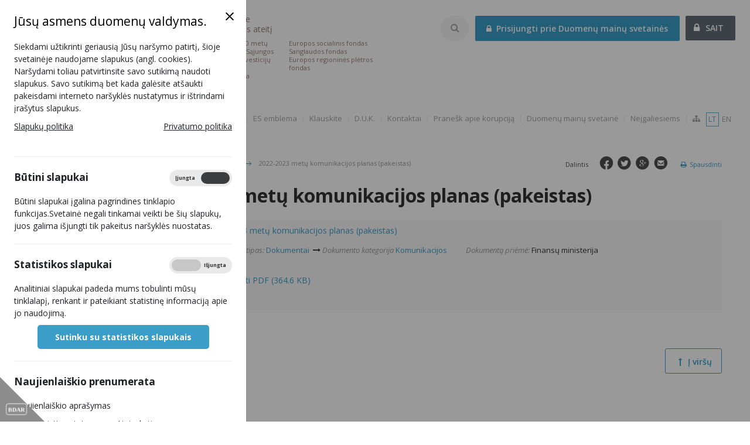

--- FILE ---
content_type: text/html; charset=utf-8
request_url: https://2014.esinvesticijos.lt/lt/dokumentai/2022-2023-metu-komunikacijos-planas-pakeistas
body_size: 8057
content:
<!DOCTYPE html>
<html lang="lt">
<head>
        <title>2022-2023 metų komunikacijos planas (pakeistas) | 2014-2020 Europos Sąjungos fondų investicijos Lietuvoje</title>

    <meta name="viewport" content="width=device-width, initial-scale=1, shrink-to-fit=no" />
    <meta http-equiv="Content-Type" content="text/html; charset=utf-8" />
    <meta name="keywords" content="Europos Sąjungos, investicijos" />
    <meta name="description" content="2014-2020 Europos Sąjungos fondų investicijos Lietuvoje" />
    <meta name="robots" content="all" />

    <link rel="apple-touch-icon" sizes="57x57" href="/apple-icon-57x57.png">
    <link rel="apple-touch-icon" sizes="60x60" href="/apple-icon-60x60.png">
    <link rel="apple-touch-icon" sizes="72x72" href="/apple-icon-72x72.png">
    <link rel="apple-touch-icon" sizes="76x76" href="/apple-icon-76x76.png">
    <link rel="apple-touch-icon" sizes="114x114" href="/apple-icon-114x114.png">
    <link rel="apple-touch-icon" sizes="120x120" href="/apple-icon-120x120.png">
    <link rel="apple-touch-icon" sizes="144x144" href="/apple-icon-144x144.png">
    <link rel="apple-touch-icon" sizes="152x152" href="/apple-icon-152x152.png">
    <link rel="apple-touch-icon" sizes="180x180" href="/apple-icon-180x180.png">
    <link rel="icon" type="image/png" sizes="192x192"  href="/android-icon-192x192.png">
    <link rel="icon" type="image/png" sizes="32x32" href="/favicon-32x32.png">
    <link rel="icon" type="image/png" sizes="96x96" href="/favicon-96x96.png">
    <link rel="icon" type="image/png" sizes="16x16" href="/favicon-16x16.png">
    <link rel="manifest" href="/manifest.json">
    <meta name="msapplication-TileColor" content="#ffffff">
    <meta name="msapplication-TileImage" content="/ms-icon-144x144.png">
    <meta name="theme-color" content="#ffffff">

    <!--[if IE]>
    <meta http-equiv="imagetoolbar" content="false" />
    <meta name="MSSmartTagsPreventParsing" content="true" />
    <![endif]-->
    

    <link rel="preconnect" href="http://fonts.googleapis.com" />

    <!--region css-->
    <link rel="stylesheet" type="text/css" href="/assets/vendors/bootstrap_3.1.1/css/bootstrap.min.css?1763453903" />
<link rel="stylesheet" type="text/css" href="/Framework/assets/vendors/font-awesome/css/font-awesome.min.css?1763453903" />
<link rel="stylesheet" type="text/css" href="/Framework/assets/vendors/jquery/plugins/ui-1.10.3/themes/base/jquery.ui.all.css?1763453903" />
<link rel="stylesheet" type="text/css" href="/temp/main/cache/css_cache/0/4de0894daadaec768e37bc7fef98762e.min.css?1763453903" />
<link rel="stylesheet" type="text/css" href="/assets/css/screen.min.css?1763453903" />

    <!--endregion css-->

    <!--static css-->
        <link rel="stylesheet" href="/assets/css/print.min.css?1763453903" type="text/css" media="print" />
    
    <script type="text/javascript">
        var lang = 'lt';
        var baseHref = '//2014.esinvesticijos.lt/lt/';
        var txt_difference = "Skirtumas";
        var txt_units_short = "vnt.";
        var txt_total = "Viso";
    </script>

    <!--region js-->
    <script type="text/javascript" src="/temp/main/cache/js_cache_header/0/dc8d85cb4493a6e899bbdecf3a57ee03.min.js?1763453903"></script>

    <!--endregion js-->

    <!--[if lte IE 8]>
    <script type="text/javascript" src="/assets/vendors/css3-mediaqueries.js" async></script>
    <script type="text/javascript" src="/assets/vendors/excanvas.compiled.js" async></script>
    <script type="text/javascript" src="/assets/vendors/html5shiv.js" async></script>
    <script type="text/javascript" src="/assets/vendors/respond.min.js" async></script>
    <![endif]-->

    <!--[if lte IE 9]>
    <script type="text/javascript" src="/assets/js/ie_placeholder.min.js" async></script>
    <![endif]-->
</head>
<body id="module_documents">
<section id="ccc" class="closed" style="z-index: 10000">
    <div id="ccc-overlay"></div>
    <div id="ccc-icon">
        <div class="triangle">
                        <img src="/Project/Modules/Gdpr/assets/images/BDAR.svg" alt="BDAR" loading="lazy" />
        </div>
    </div>
    <div id="ccc-module">
        <div id="ccc-content">
            <div id="ccc-close">
                <svg xmlns="http://www.w3.org/2000/svg" height="24" viewBox="0 0 24 24" width="24">
                    <path d="M19 6.41L17.59 5 12 10.59 6.41 5 5 6.41 10.59 12 5 17.59 6.41 19 12 13.41 17.59 19 19 17.59 13.41 12z"></path>
                </svg>
            </div>

            <h2>Jūsų asmens duomenų valdymas.</h2>

<p>Siekdami užtikrinti geriausią Jūsų naršymo patirtį, šioje svetainėje naudojame slapukus (angl. cookies). Naršydami toliau patvirtinsite savo sutikimą naudoti slapukus. Savo sutikimą bet kada galėsite atšaukti pakeisdami interneto naršyklės nustatymus ir ištrindami įrašytus slapukus.</p>

<table border="0" cellpadding="1" cellspacing="1" style="width:100%">
	<tbody>
		<tr>
			<td><a href="https://esinvesticijos.lt/slapuku-politika">Slapukų politika</a></td>
			<td style="text-align:right"><a href="https://esinvesticijos.lt/asmens-duomenu-apsauga">Privatumo politika</a></td>
		</tr>
	</tbody>
</table>

<p> </p>


            <hr>
            <div id="ccc-optional-categories">
                                <div data-index="0" class="optional-cookie">
                    <h3 id="ccc-necessary-title">Būtini slapukai</h3>
                    <div class="checkbox-toggle">
                        <label class="checkbox-toggle-label">
                            <input class="checkbox-toggle-input" type="checkbox" name="gdpr-necessary-cookies" checked="checked" disabled="disabled">
                            <span class="checkbox-toggle-on">Įjungta</span>
                            <span class="checkbox-toggle-off">Išjungta</span>
                            <span class="checkbox-toggle-toggle" data-index="0"></span>
                        </label>
                    </div>
                    <p id="ccc-necessary-description">Būtini slapukai įgalina pagrindines tinklapio funkcijas.Svetainė negali tinkamai veikti be šių slapukų, juos galima išjungti tik pakeitus naršyklės nuostatas.</p>
                    <div class="ccc-alert"></div>
                    <hr>
                </div>
                                                <div data-index="1" class="optional-cookie"><h3 class="optional-cookie-header">Statistikos slapukai</h3>
                    <div class="checkbox-toggle">
                        <label class="checkbox-toggle-label">
                            <input class="checkbox-toggle-input" type="checkbox" name="gdpr-stats-cookies"                                    data-href="//2014.esinvesticijos.lt/lt/general/submit_cookies?ajax=1&cookie=gdpr-stats-cookies"
                            />
                            <span class="checkbox-toggle-on">Įjungta</span>
                            <span class="checkbox-toggle-off">Išjungta</span>
                            <span class="checkbox-toggle-toggle" data-index="0"></span>
                        </label>
                    </div>
                    <p>Analitiniai slapukai padeda mums tobulinti mūsų tinklalapį, renkant ir pateikiant statistinę informaciją apie jo naudojimą.</p>
                    <div class="ccc-alert"></div>

                    <div class="text-center">
                        <a href="//2014.esinvesticijos.lt/lt/general/submit_cookies?choise=agree&ajax=1" id="ccc-accept" class="ccc-notify-button ccc-button-solid">Sutinku su statistikos slapukais</a>
                    </div>

                    <hr>
                </div>
                                                                <div data-index="3" class="optional-cookie">
                    <h3 class="optional-cookie-header">Naujienlaiškio prenumerata</h3>
                    <p>Naujienlaiškio aprašymas</p>
                    <ul class="optional-cookie-links">
                        <li>
                            <a href="//2014.esinvesticijos.lt/lt/newsletters/settings">Keisti nustatymus</a>
                        </li>
                        <li>
                            <a href="//2014.esinvesticijos.lt/lt/newsletters/unsubscribe">Atsisakyti</a>
                        </li>
                    </ul>
                    <div class="ccc-alert"></div>
                </div>
                            </div>
            <div id="ccc-info"></div>
        </div>
    </div>
</section>


<div class="off-canvas-wrap">
    <div class="inner-wrap">
        <div class="overlay-darken"></div>
        <aside class="left-off-canvas-menu">
            <div id="left_side">
                <div class="left_fix">
                    <div class="meniu_icon">
    <i></i>
    <a href="javascript;" onclick="toggleSideNav(this); return false" title="">sidebar</a>
</div>
<ul id="menu" class="nav nav-sidebar non-touch">
            <li class="has-children">
            <a class="side_el_1"
               href="//2014.esinvesticijos.lt/lt//naujienos-1" onclick="togglePopupChildren(this); return false;">
                <i><strong>&nbsp;</strong></i> <span>Naujienos</span>
            </a>
                            <div class="sidebar-inner">
                    <div class="sidebar-top-wr">
                        <h2>Naujienos</h2>
                        <a class="dropdown-close" title="Uždaryti" tabindex="0">
                            <i class="fa fa-times"></i>
                        </a>
                    </div>
                    <ul>
                                                    <li>
                                <a href="//2014.esinvesticijos.lt/lt//naujienos-1/naujienos">
                                    Naujienos
                                </a>
                                                            </li>
                                                    <li>
                                <a href="//2014.esinvesticijos.lt/lt//naujienos-1/galerija">
                                    Foto galerija
                                </a>
                                                            </li>
                                                    <li>
                                <a href="//2014.esinvesticijos.lt/lt//naujienos-1/video">
                                    Video galerija
                                </a>
                                                            </li>
                                                    <li>
                                <a href="//2014.esinvesticijos.lt/lt//naujienos-1/renginiai">
                                    Renginiai
                                </a>
                                                            </li>
                                            </ul>
                </div>
                    </li>
            <li class="has-children">
            <a class="side_el_2"
               href="//2014.esinvesticijos.lt/lt//finansavimas" onclick="togglePopupChildren(this); return false;">
                <i><strong>&nbsp;</strong></i> <span>Finansavimas</span>
            </a>
                            <div class="sidebar-inner">
                    <div class="sidebar-top-wr">
                        <h2>Finansavimas</h2>
                        <a class="dropdown-close" title="Uždaryti" tabindex="0">
                            <i class="fa fa-times"></i>
                        </a>
                    </div>
                    <ul>
                                                    <li>
                                <a href="//2014.esinvesticijos.lt/lt//finansavimas/neperkanciuju-organizaciju-pirkimu-skelbimai-2021">
                                    Neperkančiųjų organizacijų pirkimų skelbimai
                                </a>
                                                            </li>
                                                    <li>
                                <a href="//2014.esinvesticijos.lt/lt//finansavimas/patvirtintos_priemones">
                                    Patvirtintos priemonės
                                </a>
                                                            </li>
                                                    <li>
                                <a href="//2014.esinvesticijos.lt/lt//finansavimas/paraiskos_ir_projektai">
                                    Paraiškos ir projektai
                                </a>
                                                            </li>
                                                    <li>
                                <a href="//2014.esinvesticijos.lt/lt//finansavimas/valstybes-ir-regionu-projektu-sarasai">
                                    Valstybės ir regionų projektų sąrašai
                                </a>
                                                            </li>
                                                    <li>
                                <a href="//2014.esinvesticijos.lt/lt//finansavimas/pasibaige-konkursiniai-kvietimai-teikti-paraiskas" onclick="toggleChildren(this); return false;">
                                    Pasibaigę konkursiniai kvietimai teikti paraiškas
                                </a>
                                                                    <ul>
                                                                                    <li>
                                                <a href="//2014.esinvesticijos.lt/lt//finansavimas/pasibaige-konkursiniai-kvietimai-teikti-paraiskas/paskelbti_kvietimai">Paskelbti kvietimai</a>
                                            </li>
                                                                            </ul>
                                                            </li>
                                                    <li>
                                <a href="//2014.esinvesticijos.lt/lt//finansavimas/finansiniu-priemoniu-paraiskos-ir-projektai" onclick="toggleChildren(this); return false;">
                                    Finansinių priemonių paraiškos ir projektai
                                </a>
                                                                    <ul>
                                                                                    <li>
                                                <a href="//2014.esinvesticijos.lt/lt//finansavimas/finansiniu-priemoniu-paraiskos-ir-projektai/daugiabuciu-namu-modernizavimo-programos-dnmf-jessica-ii-fof-rpf-energijos-efektyvumo-fondo-enef-vandentvarkos-fondo-vf-kulturos-paveldo-fondo-kpf-ir-savivaldybiu-pastatu-fondo-spf-projektai">Daugiabučių namų modernizavimo programos (DNMF, Jessica II FoF, RPF), Energijos efektyvumo fondo (ENEF) , Vandentvarkos fondo (VF), Kultūros paveldo fondo (KPF)  ir Savivaldybių pastatų fondo (SPF)  projektai</a>
                                            </li>
                                                                                    <li>
                                                <a href="//2014.esinvesticijos.lt/lt//finansavimas/finansiniu-priemoniu-paraiskos-ir-projektai/Verslumo_skatinimas_2014_2020_paskolos_gavejai">Galutiniai gavėjų sąrašai</a>
                                            </li>
                                                                                    <li>
                                                <a href="//2014.esinvesticijos.lt/lt//finansavimas/finansiniu-priemoniu-paraiskos-ir-projektai/skelbiamas-kulturos-paveldo-fondo-finansines-priemones-valdytojo-pirkimas">Pakartotinai paskelbtas finansinės priemonės „Paskolos kultūros paveldui aktualizuoti, finansuojamos iš Europos regioninės plėtros fondo“ valdytojo paslaugų pirkimas</a>
                                            </li>
                                                                                    <li>
                                                <a href="//2014.esinvesticijos.lt/lt//finansavimas/finansiniu-priemoniu-paraiskos-ir-projektai/skelbiamas-kvietimas-savivaldybems-teikti-paraiskas-viesuju-pastatu-atnaujinimo-finansavimui">Skelbiamas kvietimas savivaldybėms teikti paraiškas viešųjų pastatų atnaujinimo finansavimui</a>
                                            </li>
                                                                                    <li>
                                                <a href="//2014.esinvesticijos.lt/lt//finansavimas/finansiniu-priemoniu-paraiskos-ir-projektai/kvieciame-susipazinti-su-savivaldybiu-pastatu-fondo-projektu-igyvendinimo-gidu">Kviečiame susipažinti su Savivaldybių pastatų fondo projektų įgyvendinimo gidu</a>
                                            </li>
                                                                                    <li>
                                                <a href="//2014.esinvesticijos.lt/lt//finansavimas/finansiniu-priemoniu-paraiskos-ir-projektai/savivaldybiu-pastatu-valdytojai-kvieciami-teikti-paraiskas-kompensacinems-ismokoms-gauti">Savivaldybių pastatų valdytojai kviečiami teikti paraiškas kompensacinėms išmokoms gauti</a>
                                            </li>
                                                                            </ul>
                                                            </li>
                                                    <li>
                                <a href="//2014.esinvesticijos.lt/lt//finansavimas/apie-2014-2020-es-fondu-investicijas">
                                    Apie 2014-2020 m. ES fondų investicijas
                                </a>
                                                            </li>
                                                    <li>
                                <a href="//2014.esinvesticijos.lt/lt//finansavimas/projektu-igyvendinimo-schemos">
                                    ES fondų investicijų administravimo schema
                                </a>
                                                            </li>
                                                    <li>
                                <a href="//2014.esinvesticijos.lt/lt//finansavimas/finansavimo-skyrimo-schema">
                                    Finansavimo skyrimo, vertinimo ir įgyvendinimo schemos
                                </a>
                                                            </li>
                                            </ul>
                </div>
                    </li>
            <li class="has-children">
            <a class="side_el_3"
               href="//2014.esinvesticijos.lt/lt//rezultatai-ir-statistika" onclick="togglePopupChildren(this); return false;">
                <i><strong>&nbsp;</strong></i> <span>Rezultatai ir statistika</span>
            </a>
                            <div class="sidebar-inner">
                    <div class="sidebar-top-wr">
                        <h2>Rezultatai ir statistika</h2>
                        <a class="dropdown-close" title="Uždaryti" tabindex="0">
                            <i class="fa fa-times"></i>
                        </a>
                    </div>
                    <ul>
                                                    <li>
                                <a href="//2014.esinvesticijos.lt/lt//rezultatai-ir-statistika/poveikis">
                                    ES investicijų poveikis
                                </a>
                                                            </li>
                                                    <li>
                                <a href="//2014.esinvesticijos.lt/lt//rezultatai-ir-statistika/es-fondu-panaudojimo-statistika-1">
                                    ES fondų panaudojimo statistika
                                </a>
                                                            </li>
                                                    <li>
                                <a href="//2014.esinvesticijos.lt/lt//rezultatai-ir-statistika/rodikliu-pasiekimai">
                                    Rodiklių pasiekimai
                                </a>
                                                            </li>
                                                    <li>
                                <a href="//2014.esinvesticijos.lt/lt//rezultatai-ir-statistika/es_panaudojamumo_vertinimas">
                                    ES fondų panaudojimo vertinimas
                                </a>
                                                            </li>
                                                    <li>
                                <a href="//2014.esinvesticijos.lt/lt//rezultatai-ir-statistika/sukurti_produktai">
                                    Sukurti produktai
                                </a>
                                                            </li>
                                                    <li>
                                <a href="//2014.esinvesticijos.lt/lt//rezultatai-ir-statistika/informacija-apie-pazeidimus">
                                    Pažeidimai
                                </a>
                                                            </li>
                                                    <li>
                                <a href="//2014.esinvesticijos.lt/lt//rezultatai-ir-statistika/patikros-vietoje">
                                    Patikros vietoje
                                </a>
                                                            </li>
                                            </ul>
                </div>
                    </li>
            <li class=" active">
            <a class="side_el_4"
               href="//2014.esinvesticijos.lt/lt//dokumentai">
                <i><strong>&nbsp;</strong></i> <span>Dokumentai</span>
            </a>
                    </li>
            <li class="has-children">
            <a class="side_el_5"
               href="//2014.esinvesticijos.lt/lt//pasirengimas-2021-2027" onclick="togglePopupChildren(this); return false;">
                <i><strong>&nbsp;</strong></i> <span>Pasirengimas 2021-2027</span>
            </a>
                            <div class="sidebar-inner">
                    <div class="sidebar-top-wr">
                        <h2>Pasirengimas 2021-2027</h2>
                        <a class="dropdown-close" title="Uždaryti" tabindex="0">
                            <i class="fa fa-times"></i>
                        </a>
                    </div>
                    <ul>
                                                    <li>
                                <a href="//2014.esinvesticijos.lt/lt//pasirengimas-2021-2027/2021-2027-m-es-fondu-investiciju-programos-rengimas">
                                    2021–2027 m. ES fondų investicijų programos rengimas
                                </a>
                                                            </li>
                                                    <li>
                                <a href="//2014.esinvesticijos.lt/lt//pasirengimas-2021-2027/es-fondu-investavimo-2021-2027-m-krypciu-viesieji-aptarimai">
                                    ES fondų investavimo 2021–2027 m. krypčių  viešieji aptarimai
                                </a>
                                                            </li>
                                                    <li>
                                <a href="//2014.esinvesticijos.lt/lt//pasirengimas-2021-2027/europos-komisijos-ir-tarybos-dokumentai">
                                    Europos Komisijos ir Tarybos dokumentai
                                </a>
                                                            </li>
                                                    <li>
                                <a href="//2014.esinvesticijos.lt/lt//pasirengimas-2021-2027/2022-m-kvietimu-planas-ir-kvietimai">
                                    2022 m. kvietimų planas ir kvietimai
                                </a>
                                                            </li>
                                            </ul>
                </div>
                    </li>
        <li class=" breadcr">
        <a class="side_el_last" onclick="toggleChildren(this); return false;">
            <i><strong>&nbsp;</strong></i> <span>Nuorodos</span>
        </a>
        <ul>
            <li class="first"><a  href="//2014.esinvesticijos.lt/lt//prisitaikymas-prie-brexito"
        >Prisitaikymas prie &quot;Brexit&#039;o&quot;
        </a></li>        
            <li class="first"><a  href="//2014.esinvesticijos.lt/lt//es-emblema"
        >ES emblema
        </a></li>        
            <li class="first"><a  href="//2014.esinvesticijos.lt/lt//klauskite"
        >Klauskite
        </a></li>        
            <li class="first"><a  href="//2014.esinvesticijos.lt/lt//d-u-k"
        >D.U.K.
        </a></li>        
            <li class="first"><a  href="//2014.esinvesticijos.lt/lt//kontaktai"
        >Kontaktai
        </a></li>        
            <li class="first"><a  href="//2014.esinvesticijos.lt/lt//pranesk-apie-korupcija"
        >Pranešk apie korupciją
        </a></li>        
            <li class="first"><a  href="//2014.esinvesticijos.lt/lt//duomenumainusvetaine"
        >Duomenų mainų svetainė
        </a></li>        
            <li class="first"><a accesskey="n" href="//2014.esinvesticijos.lt/lt//neigaliesiems?disabilities_action=enable"
        >Neįgaliesiems
        </a></li>        
        <li class="last"><a accesskey="t" href="//2014.esinvesticijos.lt/lt/svetaines-zemelapis"><i class="fa fa-sitemap"></i></a></li>
</ul>

    </li>
</ul>

                    <div class="side_bottom">
                        <a class="old_site mb-3" href="https://2021.esinvesticijos.lt" title="2021-2027 m. ES fondų investicijų programos ir plano „Naujos kartos Lietuva“ svetainė" style="display: block"><i class="fa fa-list-alt" ></i><span>2021-2027 m. ES fondų investicijų programos ir plano „Naujos kartos Lietuva“ svetainė</span></a><br />
                        <a class="old_site" href="http://www.esparama.lt" title="2007-2013 ES struktūrinių investicijų portalas"><i class="fa fa-list-alt" ></i><span>2007-2013 ES struktūrinių investicijų portalas</span></a>
                        <div class="social_links">
                                                                                        <a target="_blank" class="fb" href="https://www.facebook.com/ESinvesticijosLT" title="" rel="noreferrer"><i>fb</i></a>
                                                                                                                    <a target="_blank" class="youtube" href="https://www.youtube.com/c/esinvesticijos" title="" rel="noreferrer"><i>youtube</i></a>
                                                                                                                    <a class="tw" href="Twiter nuoroda" title="" rel="noreferrer"><i>twitter</i></a>
                                                                                                                                                <a class="email" title="" href="mailto:finmin@finmin.lt"><i>email</i></a>
                                                    </div>
                    </div>
                </div>
            </div>
        </aside>
        <div id="header" class="navbar">
            <div class="meniu_icon">
                <a title="" onclick="toggleSideNav(this); return false" href="javascript;"></a>
            </div>
            <a class="navbar-brand brand-lt" href="//2014.esinvesticijos.lt/lt/" accesskey="i">
                <div><img src="/assets/images/logo-big.png" alt="2014-2020 Europos Sąjungos fondų investicijos Lietuvoje" loading="lazy" /></div>
                <strong class="slogan-title">Kuriame Lietuvos ateitį</strong>
                <span class="slogan slogan-main">
                        <strong>Kuriame Lietuvos ateitį</strong>
                        2014-2020 metų Europos Sąjungos fondų investicijų veiksmų programa
                    </span>
                <span class="slogan slogan-extra">Europos socialinis fondas Sanglaudos fondas<br>Europos regioninės plėtros fondas</span>
            </a>
            <div class="mobile_header">
                <div id="login_widget" class="navbar-right">
                                <a href="https://dms2014.finmin.lt/" class="button" target="_blank" rel="noreferrer"><i class="fa fa-fw fa-lock"></i> <span class="title-pc">Prisijungti prie Duomenų mainų svetainės</span><span class="title-mobile">DMS</span></a>
                <a class="login_link" href="//2014.esinvesticijos.lt/lt/vartotojai/prisijungimas"><i class="fa fa-lock"></i> SAIT</a>
        <div class="clear"></div>
    </div>

                <div class="navbar-right" id="search_widget">
    <a class="toggle_opt" href="" title="Paieškos nustatymai" onclick="toggleOptions(); return false;"><i class="fa fa-search"></i></a>

    <form name="searchAgainForm" class="searchAgain" action="//2014.esinvesticijos.lt/lt/paieska" method="get" onsubmit="return validateSearchForm(this);">
        <fieldset class="search_row">
            <div class="search_options">

                <a onclick="toggleOptions()" class="close-icon"><i class="fa fa-times"></i></a>

                <input accesskey="s" type="text" name="query" value="" class="searchAgainField" placeholder="Paieška" />
                <fieldset class="options_list">
                    <div class="row">
                                                    <div class="col-sm-3 col-md-4 reset">
                                <label class="checkmark">
                                    <i class="fa fa-check"></i>
                                    <input type="checkbox" name="module[]" value="Documents" />
                                    Dokumentai
                                </label>
                            </div>
                                                    <div class="col-sm-3 col-md-4 reset">
                                <label class="checkmark">
                                    <i class="fa fa-check"></i>
                                    <input type="checkbox" name="module[]" value="Esproducts" />
                                    Sukurti produktai
                                </label>
                            </div>
                                                    <div class="col-sm-3 col-md-4 reset">
                                <label class="checkmark">
                                    <i class="fa fa-check"></i>
                                    <input type="checkbox" name="module[]" value="Esusability" />
                                    ES fondų panaudojamumas
                                </label>
                            </div>
                                                    <div class="col-sm-3 col-md-4 reset">
                                <label class="checkmark">
                                    <i class="fa fa-check"></i>
                                    <input type="checkbox" name="module[]" value="Events" />
                                    Renginiai
                                </label>
                            </div>
                                                    <div class="col-sm-3 col-md-4 reset">
                                <label class="checkmark">
                                    <i class="fa fa-check"></i>
                                    <input type="checkbox" name="module[]" value="Gallery" />
                                    Nuotraukų galerija
                                </label>
                            </div>
                                                    <div class="col-sm-3 col-md-4 reset">
                                <label class="checkmark">
                                    <i class="fa fa-check"></i>
                                    <input type="checkbox" name="module[]" value="News" />
                                    Naujienos
                                </label>
                            </div>
                                                    <div class="col-sm-3 col-md-4 reset">
                                <label class="checkmark">
                                    <i class="fa fa-check"></i>
                                    <input type="checkbox" name="module[]" value="Plannedinvitations" />
                                    Planuojami kvietimai
                                </label>
                            </div>
                                                    <div class="col-sm-3 col-md-4 reset">
                                <label class="checkmark">
                                    <i class="fa fa-check"></i>
                                    <input type="checkbox" name="module[]" value="Postinvitations" />
                                    Paskelbti kvietimai
                                </label>
                            </div>
                                                    <div class="col-sm-3 col-md-4 reset">
                                <label class="checkmark">
                                    <i class="fa fa-check"></i>
                                    <input type="checkbox" name="module[]" value="Priemones" />
                                    Patvirtintos priemonės
                                </label>
                            </div>
                                                    <div class="col-sm-3 col-md-4 reset">
                                <label class="checkmark">
                                    <i class="fa fa-check"></i>
                                    <input type="checkbox" name="module[]" value="Procurementnotices" />
                                    Pirkimų skelbimai
                                </label>
                            </div>
                                                    <div class="col-sm-3 col-md-4 reset">
                                <label class="checkmark">
                                    <i class="fa fa-check"></i>
                                    <input type="checkbox" name="module[]" value="Publications" />
                                    Publikacijos
                                </label>
                            </div>
                                                    <div class="col-sm-3 col-md-4 reset">
                                <label class="checkmark">
                                    <i class="fa fa-check"></i>
                                    <input type="checkbox" name="module[]" value="Structure" />
                                    Struktūra
                                </label>
                            </div>
                                                    <div class="col-sm-3 col-md-4 reset">
                                <label class="checkmark">
                                    <i class="fa fa-check"></i>
                                    <input type="checkbox" name="module[]" value="Video" />
                                    Video galerija
                                </label>
                            </div>
                                                    <div class="col-sm-3 col-md-4 reset">
                                <label class="checkmark">
                                    <i class="fa fa-check"></i>
                                    <input type="checkbox" name="module[]" value="Vrprojects" />
                                    Valstybės (regionų) projektų sąrašas
                                </label>
                            </div>
                                            </div>
                    <div class="clear"><!-- clear --></div>
                </fieldset>
                <fieldset class="button_row">
                    <button type="submit"  class="qSearchButton button has_icon" onclick="submitForm(this); return false;" title="Paieška"><i class="fa fa-search fa-fw"></i> Paieška</button>
                </fieldset>
            </div>
            <div id="search-autocomplete-result" class="ac_results"></div>
        </fieldset>
    </form>
</div>


<script type="text/javascript">
    $(window).on('load', function () {
        $("input.searchAgainField").autocomplete({
            source: function (request, response) {
                $.getJSON("//2014.esinvesticijos.lt/lt/paieska/autocomplete?term=" + request.term,
                    function (data) {
                        response(data);
                    });
            },
            messages: {
                noResults: '',
                results: function () {}
            },
            minLength: 3,
            appendTo: "#search-autocomplete-result",
            select: function (event, ui) {
                $("input.searchAgainField").val(ui.item.value);
                $('.searchAgain').submit();
                return false;
            }
        });

        $("input.searchAgainField").keypress(function (e) {
            if (e.which == 10 || e.which == 13) {
                $('#contact_search').submit();
            }
        });

        $('input.searchAgainField').focus(function () {
            $('.toggle_opt').addClass('active');
            $('.toggle_opt').prev().addClass('active');
            $('.toggle_opt').next('.search_options').show();
            $(document).bind('focusin.search_options click.search_options', function (e) {
                if ($(e.target).closest('.search_options, input.searchAgainField').length) return;
                $(document).unbind('.search_options');
                $('.toggle_opt').removeClass('active');
                $('.toggle_opt').prev().removeClass('active');
                $('.toggle_opt').next('.search_options').hide();
            });
        });
    });

    function toggleOptions() {
        $('.toggle_opt').toggleClass('active');//paieškos mygtukui
        $('.toggle_opt').parent().find('form').toggleClass('active');//form
        $('.toggle_opt').parent().find('.search_options').toggle();//detali paieška
    }

    function submitForm(elem) {
        $(elem).parents('form[name="searchAgainForm"]').submit();
    }

    function validateSearchForm(elem) {
        var query = $(elem).find('input.searchAgainField');
        var value = $.trim(query.val());
        var defaultValue = $.trim(query.attr('placeholder'));
        if ((defaultValue) && (value == defaultValue)) {
            value = '';
        }
        $('.qSearchButton').blur();

        return (value) ? true : false;
    }
</script>

                <div class="navbar-right top_nav">
                    <ul id="languages"  class="nav navbar-nav navbar-right">
            <li class="active"><a>lt</a></li>
                        <li><a accesskey="e" href="//2014.esinvesticijos.lt/en/">en</a></li>
    </ul>

                    <ul class="nav navbar-nav navbar-right">
            <li class="first"><a  href="//2014.esinvesticijos.lt/lt//prisitaikymas-prie-brexito"
        >Prisitaikymas prie &quot;Brexit&#039;o&quot;
        </a></li>        
            <li class="first"><a  href="//2014.esinvesticijos.lt/lt//es-emblema"
        >ES emblema
        </a></li>        
            <li class="first"><a  href="//2014.esinvesticijos.lt/lt//klauskite"
        >Klauskite
        </a></li>        
            <li class="first"><a  href="//2014.esinvesticijos.lt/lt//d-u-k"
        >D.U.K.
        </a></li>        
            <li class="first"><a  href="//2014.esinvesticijos.lt/lt//kontaktai"
        >Kontaktai
        </a></li>        
            <li class="first"><a  href="//2014.esinvesticijos.lt/lt//pranesk-apie-korupcija"
        >Pranešk apie korupciją
        </a></li>        
            <li class="first"><a  href="//2014.esinvesticijos.lt/lt//duomenumainusvetaine"
        >Duomenų mainų svetainė
        </a></li>        
            <li class="first"><a accesskey="n" href="//2014.esinvesticijos.lt/lt//neigaliesiems?disabilities_action=enable"
        >Neįgaliesiems
        </a></li>        
        <li class="last"><a accesskey="t" href="//2014.esinvesticijos.lt/lt/svetaines-zemelapis"><i class="fa fa-sitemap"></i></a></li>
</ul>

                </div>
            </div>
        </div>
                        <div id="content" class="container-fluid">
                            <div class="wide">
                    <div class="default_pad">
                        <div class="top_line">
                            <ol class="path breadcrumb">
    <li><a href="//2014.esinvesticijos.lt/lt/"><i class="fa fa-home fa-fw"></i> Titulinis</a></li><li class="path_arrow"><i class="fa_arrow"></i></li>
                        <li>
                <a href="//2014.esinvesticijos.lt/lt/dokumentai">
                                                                        Dokumentai
                                                            </a>
            </li>
            <li class="path_arrow"><i class="fa_arrow"></i></li>
                                <li class="active">
                                                            2022-2023 metų komunikacijos planas (pakeistas)
                                                </li>
            </ol>

                            <a class="print" href="javascript:window.print();"><i class="fa fa-print fa-fw"></i> Spausdinti</a>
                                                            <div class="social_links">
                                    <a class="email" title="" href="mailto:?subject=2022-2023%20met%C5%B3%20komunikacijos%20planas%20%28pakeistas%29%20%7C%202014-2020%20Europos%20S%C4%85jungos%20fond%C5%B3%20investicijos%20Lietuvoje&amp;body=%2F%2F2014.esinvesticijos.lt%2Flt%2Fdokumentai%2F2022-2023-metu-komunikacijos-planas-pakeistas"><i></i></a>
                                    <a class="gplus" title="" href="https://plus.google.com/share?url=2014.esinvesticijos.lt%2Flt%2Fdokumentai%2F2022-2023-metu-komunikacijos-planas-pakeistas" target="_blank"><i></i></a>
                                    <a class="tw" title="" href="https://twitter.com/share" target="_blank"><i></i></a>
                                    <a class="fb" title="" href="https://www.facebook.com/sharer/sharer.php?u=2014.esinvesticijos.lt%2Flt%2Fdokumentai%2F2022-2023-metu-komunikacijos-planas-pakeistas" target="_blank"><i></i></a>
                                    <span>Dalintis</span>
                                </div>
                                                        <div class="clear"><!-- clear --></div>
                        </div>

                        
                        
                        

                        <div class="main_title">
    <h1>2022-2023 metų komunikacijos planas (pakeistas)</h1>
    <div class="clear"><!-- clear --></div>
</div>

            <div class="doc-item view-item font-size-13  " data-id="109040">
        <div class="row mx-0">
            <div class="col-md-1 col-sm-12 p-3">
                2022-07-22
            </div>
            <div class="col-md-11 col-sm-12 p-3 title-c">

                <div class="col-xs-12">
                    <!--pavadinimas-->
                    <h2 class="t">
                        2022-2023 metų komunikacijos planas (pakeistas)
                    </h2>
                </div>

                <div class="col-xs-12 mb-4 p-0">
                    <div class="col-sm-6">

                        <!--dok.tipas-->
                                                                            <span>
                                <i class="grey">Dokumento tipas:</i>
                                <a href="/?document_type=201560">Dokumentai</a>&nbsp;&nbsp;<i class="fa fa-long-arrow-right" aria-hidden="true"></i>
                            </span>
                        
                        <!--dok.kategorijos-->
                                                                            <span>
                                <i class="grey">Dokumento kategorija</i>
                                                                    <a href="/komunikacijos-planai">Komunikacijos planai</a>                                                            </span>
                        
                    </div>
                    <div class="col-sm-6">
                        <!--institucija-->
                                                                            <span >
                                <i class="grey">Dokumentą priėmė:</i> Finansų ministerija
                            </span>
                                            </div>
                </div>

                <br/>

                                <div class="col-xs-12">
                    <div class="font-size-14 d-flex align-items-baseline">
                                                <span>
                            <a href="/media/force_download/?url=/uploads/main/documents/docs/119737_a2f4457fa80c0dccdb20ad8ff90e345c.pdf">
                                <i class="fa fa-file-pdf-o"></i> Atsisiųsti  PDF (364.6 KB)                            </a>
                        </span>
                                                                    </div>
                </div>


                                <div class="col-xs-12">
                    
                                                                                            

                        <div class="panel-group pt-4" id="accordion-109040">

                                                                                                                                            
                            
                        </div>
                                    </div>
                
            </div>
        </div>
    </div>

                        <div id="page_bottom_nav">
                            <a class="border_but block_left" href="javascript:history.go(-1);" title=""><i class="fa fa-long-arrow-left fa-fw"></i> Atgal</a>
                            <a class="border_but block_right top_href" href="" title=""><i class="fa fa-long-arrow-up fa-fw"></i> Į viršų</a>
                            <div class="clear"><!-- clear --></div>
                        </div>
                    </div>
                </div>
                                <div class="clear"><!-- clear --></div>
            
        </div>
        <div id="footer">
            <div class="footer_txt">
                © 2014. Visos teisės saugomos LR finansų ministerijos
            </div>
        </div>
        <div id="kryptis-copyright">
            <div class="main-anim">
                <div class="split">
                    <div class="k-hover"></div>
                    <div class="logo">
                        <a href="http://www.kryptis.lt" target="_blank" rel="noreferrer"></a>
                    </div>
                </div>
            </div>
        </div>
    </div>
</div>


<!--region js-->
<script type="text/javascript" src="/temp/main/cache/js_cache_footer/0/5faa7e6c0138916518b7c58d647f4d6e.min.js?1763453903"></script>
<script type="text/javascript" src="/temp/main/cache/js_cache_footer/100/65d6c6dfbae2f14bd95eff7bfbb81194.min.js?1763453903"></script>

<!--endregion js-->


<!--static js-->


<!--tracking_code-->

</body>
</html>